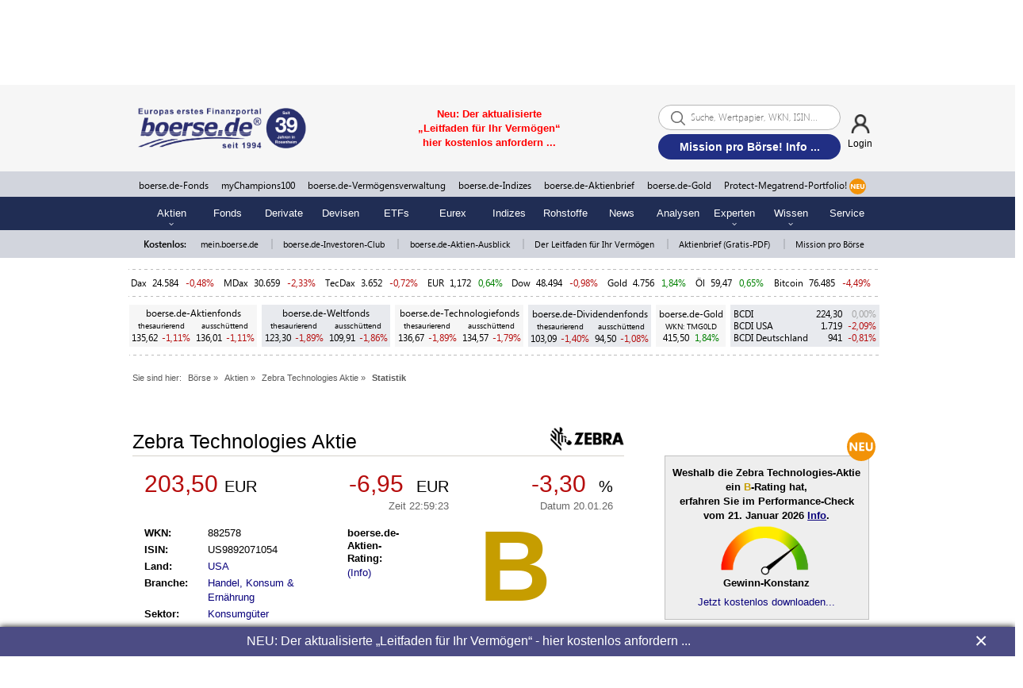

--- FILE ---
content_type: image/svg+xml
request_url: https://static.boerse.de/images/Logos/bulle-bear_dark.svg
body_size: 9702
content:
<?xml version="1.0" encoding="UTF-8"?>
<svg id="a" data-name="Ebene 1" xmlns="http://www.w3.org/2000/svg" viewBox="0 0 179.58 179.58">
  <defs>
    <style>
      .d {
        fill: #fff;
      }

      .e {
        fill: #2f2f2f;
      }
    </style>
  </defs>
  <circle class="e" cx="89.62" cy="89.67" r="89.49"/>
  <path id="b" data-name="seit 1987" class="d" d="M79.79,151.4c-.53-.38-.88-.4-.88-1.09s.32-.73.82-.73.78.35.8.93h.42c0-.68-.21-1.28-1.18-1.28-.77,0-1.28.34-1.28,1.15,0,.47,0,.75,1,1.3.67.42,1.09.6,1.09,1.24.06.4-.22.77-.62.83-.06,0-.13.01-.19,0-.83,0-.87-.54-.87-1.06h-.43c0,.91.37,1.41,1.28,1.41.61.08,1.17-.34,1.25-.95.01-.1.01-.2,0-.3-.04-.91-.63-1.03-1.21-1.45ZM82.22,151.77h1.63v-.35h-1.63v-1.75h1.71v-.35h-2.13v4.72h2.17v-.35h-1.75v-1.92ZM84.71,154.04h.42v-4.69h-.42v4.69ZM85.71,149.7h1.14v4.34h.42v-4.34h1.14v-.35h-2.7v.35ZM90.52,150.22v.45c.28-.19.55-.4.79-.64v4h.39v-4.53h-.36c-.23.26-.5.5-.8.69l-.02.03ZM94.24,149.44c-.91,0-1.14.6-1.14,1.39,0,1,.28,1.42,1.09,1.42.32.01.63-.13.83-.39h0c0,1.4,0,1.9-.81,1.9-.48,0-.66-.28-.65-.73h-.42c0,.77.36,1.08,1.12,1.08,1.12,0,1.15-.71,1.15-2.36v-.56c.03-1.15-.01-1.78-1.15-1.78l-.02.03ZM94.24,151.9c-.62,0-.7-.57-.7-1.07s.09-1,.73-1,.75.53.75,1.09c.02.23.02.95-.78.95v.03ZM97.63,151.67h0c.57-.12.67-.58.67-1.09s0-1.13-1.14-1.13-1.12.68-1.12,1.09.1,1,.65,1.09h0c-.62.13-.72.59-.72,1.14s.16,1.3,1.18,1.3,1.19-.71,1.19-1.3-.09-1-.71-1.13v.03ZM96.44,150.67c0-.53.15-.88.72-.88s.73.35.73.88-.18.89-.73.89-.72-.44-.72-.96v.07ZM97.16,153.84c-.58,0-.76-.41-.76-.94s0-1,.76-1,.77.55.77,1-.18.87-.77.87v.07ZM98.81,149.55v.35h1.9l-1.46,4.14h.46l1.39-4.11v-.42l-2.29.04Z"/>
  <path id="c" data-name="BB weiß" class="d" d="M100.48,40.48l-3,3.27,3.14-1.71-.14-1.56ZM152.04,55.36c-13.51,1.23-22.27-8.91-36.5-6-4.59,1.21-7.69,5.8-9.72,9.71-3.37,6.35-15.51,6.21-10.25,15.12,9.85-2,16.59,4.72,22.67,10.79,5.39-5.26,14.3-7.56,16.19-15.65,1.35-.41,2.7-2.7,4.32-1.08.13.54-1.77,2.39-2,2.66-1.89,10.93-11.42,7.29-16.68,16.87-2,1.76-2.06,6.38-.17,7.46-1.49.8-2.57,2.69-4.32,2.69-6.07-5.93-9.58,7-15.11.54-3.65.07-6.62-14.72-7.56-10.79,2.56,7.83,3.58,16.64,3.27,27.52,5.94-.8,13.6,2.3,18.32,5.94,4.45.41,8.36,3.51,13,3.24,1.22-15.65,23.07-6.88,24.29-21.59.81,1.71.81,3.69,0,5.4-1.49,4.72-7.15,6.34-11.87,7-4.73,1.89-10,5.81-10.26,11.34-.3,7.12.24,13.9,2.54,20,1.79-1.35,3.51-2.77,5.16-4.28,12.06-10.91,20-25.64,22.47-41.71.58-3.71.87-7.45.87-11.2-.01-11.87-2.99-23.55-8.66-33.98ZM71.88,68.04c3.23,7.29,2.43,16.19,4.85,23.75,1.22-.14,2.84.4,3.78-.54,1.35-13,2.84-25.77,11.34-35.62-3.11.67-5.4-.81-7.56-2.7-.8-1.16-.5-2.75.66-3.55.13-.09.27-.17.42-.23,0,0,1.2,3.45,3.24,3.78,4.89,1,14.83-5.58,16.19-10.26-5.94,2.3-13.09,9.31-18.89,4.32,1.75-2.16,6.61,0,6.48-3.24-2-4.72-7.56-5.66-12.42-5.93-11.6-.41-23.47,3.1-35.62,1.08l-2.7,1.08c-1.27-.52-2.65-.69-4-.48-26.52,27.3-27.06,70.57-1.22,98.52l3.1-4.13c5.27-3.92,12.55-1.49,17.81-2.16,3.7-4.9,8.6-10.3,9.7-16.77l-7.56-5.4c-4.58-2.83-12-.68-14.57-5.94,10-4.32,20.24,11.87,30.76,4.86,4.46,1.35-1.75,4,1.08,6.48l3.78-3.24c3.24,3.1-1.21,5.8-2.16,8.63l5.4,1.62c-1.75-8.23.68-20.64-10.25-22.67-6.62-5.8-12.69-15.51-20-20,8.37-.26,13.63,10.15,18.9,14.61.94-14.3-4.73-27.26-11.88-38.87,4.32.4,6.07,6.47,8.64,9.17.27-2.83,1.48-5.66,4.32-7,2.7,3.64-2.7,6.47-1.62,10.83Z"/>
  <path class="d" d="M89.04,161.51c-39.85,0-72.15-32.3-72.15-72.15,0-39.85,32.3-72.15,72.15-72.15,39.85,0,72.15,32.3,72.15,72.15h0c-.04,39.83-32.32,72.11-72.15,72.15ZM89.04,18.21c-39.3,0-71.15,31.85-71.15,71.15s31.85,71.15,71.15,71.15,71.15-31.85,71.15-71.15h0c-.04-39.28-31.87-71.11-71.15-71.15Z"/>
  <path class="d" d="M141.55,150.29c.31-.27.78-.23,1.04.07.27.31.23.78-.07,1.04-.31.27-.78.23-1.04-.07-.01-.01-.02-.03-.04-.04-.23-.31-.18-.74.11-1Z"/>
  <path class="d" d="M169.67,94.37c.03-.41.38-.71.79-.69s.71.38.69.79c-.03.41-.38.71-.79.69,0,0,0,0,0,0-.41-.03-.71-.38-.68-.79Z"/>
  <path class="d" d="M123.7,18.17c-.36-.19-.51-.63-.32-1,.19-.36.63-.51,1-.32.36.18.51.62.33.99-.18.37-.63.52-.99.33,0,0,0,0,0,0Z"/>
  <path class="d" d="M24.67,136.92c.21.33.14.76-.17,1-.33.24-.79.16-1.03-.17-.24-.33-.16-.79.17-1.02h0c.34-.23.8-.15,1.03.19,0,0,0,0,0,0Z"/>
  <path class="d" d="M13.66,65.71c-.14.38-.55.58-.93.46-.39-.13-.6-.54-.47-.93.13-.38.54-.59.93-.47.38.14.59.55.47.94Z"/>
  <path class="d" d="M54.85,18.18c-.37.17-.81.01-.98-.36-.17-.37-.01-.81.36-.98.36-.17.8-.02.98.34.18.37.02.82-.35,1Z"/>
  <path class="d" d="M131.42,19.36c.45-.53.38-1.33-.15-1.78-.12-.1-.25-.17-.39-.22l-1.49-.84-3,5.34,1.51.85c.69.43,1.59.23,2.03-.46.04-.07.08-.14.11-.21.38-.68.46-1.25-.16-1.79h0c.82.14,1.16-.21,1.54-.89ZM129.58,21.77c-.44.78-1,.83-1.75.39l-.76-.43,1.23-2.16,1,.54c.52.3.7.97.4,1.49-.04.06-.08.12-.12.17h0ZM129.43,19.68l-.91-.51,1.12-2,.94.53c.38.22.86.51.35,1.39-.34.63-.82.95-1.5.59h0ZM134.9,19.68c-1.55-1-2.39.28-3.29,1.67s-1.72,2.69-.18,3.69,2.39-.28,3.29-1.68,1.72-2.7.18-3.7v.02ZM131.68,24.68c-1.08-.7-.5-1.63.39-3s1.49-2.28,2.58-1.58.5,1.63-.39,3-1.49,2.23-2.58,1.53v.05ZM136.09,24.54l1.72,1.25.27-.37-1.73-1.25,1.35-1.86,1.81,1.31.27-.37-2.25-1.63-3.6,5,2.3,1.66.27-.37-1.86-1.35,1.45-2.02ZM140.61,27.67h0c.76.37,1.18.06,1.66-.54.68-.84.69-1.33-.23-2.07l-1.32-1.06-3.85,4.77.42.34,1.87-2.31.8.65c.92.74,0,1.54-.12,1.75s-.82,1.08-.89,1.25l.4.32c.14-.19.25-.4.4-.59,1.39-1.78,1.41-1.89.86-2.56v.05ZM140.15,26.98l-.69-.56,1.41-1.74.87.7c.49.4.65.73.12,1.38s-1.08.68-1.71.17v.05ZM143.62,29.98c-.18-.84-.5-1.17.11-1.85.48-.53.94-.42,1.44,0s.44,1,0,1.6l.41.37c.6-.65.57-1.67-.09-2.28-.62-.57-1.56-.57-2.18,0-.4.46-.61.76-.22,2.1.3,1,.55,1.55,0,2.16-.33.44-.96.54-1.4.21-.04-.03-.08-.07-.12-.11-.81-.73-.38-1.29.08-1.8l-.42-.37c-.69.48-.85,1.43-.37,2.12.1.15.23.27.37.37.51.61,1.43.7,2.04.18.1-.09.19-.18.27-.29.74-.92.28-1.55.08-2.46v.05ZM147.18,34.04l.33-.32-1.47-1.53,1.62-1.63,1.58,1.58.33-.32-2-2-4.34,4.35,2,2,.32-.33-1.62-1.62,1.74-1.75,1.51,1.57ZM145.81,36.87l.43.46.47-.44-.42-.46-.48.44ZM152.81,35.47l-1-1.23-4.67,4,.91,1.07c1.21,1.41,2.16,1,3.71-.34s2.16-2.21,1.04-3.52v.02ZM148.23,38.84l-.44-.5,4-3.39.47.54c1,1.15.75,1.66-.59,2.81-1.95,1.61-2.39,1.74-3.45.52v.02ZM154.02,42.14l.36-.28-1.34-1.72,1.82-1.39,1.36,1.77.36-.27-1.65-2.21-4.89,3.72,1.75,2.28.36-.28-1.39-1.82,1.95-1.5,1.31,1.7ZM157.1,46.64l.39-.25-1.05-1.59,1.91-1.26,1.13,1.71.38-.26-1.43-2.16-5.11,3.38.3.46,2.42-1.63,1.06,1.6ZM160.37,45.82l-5.24,3.22.29.46,5.23-3.21-.28-.47ZM163.04,50.49l-4.7,2.61h0l3.5-4.8-.41-.73-5.36,3,.26.48,4.75-2.64h0l-3.55,4.83.4.72,5.37-3-.26-.47ZM164.63,53.67l-6.38.88.24.5,1.66-.26,1,2.17-1.25,1.14.25.52,4.72-4.37-.24-.58ZM161.54,56.67l-.9-1.9,3.58-.56h0l-2.68,2.46ZM167.43,60.04l-5,2h0l4.08-4.31-.31-.77-5.7,2.28.21.5,5-2h0l-4.13,4.35.31.76,5.69-2.28-.15-.53ZM162.8,63.93l5.69,1,.57-.2-1-3-.43.14.83,2.5-5.7-1.05-.57.19,1.07,3.19.43-.14-.89-2.63ZM166.63,68.15c.29,1,.94,1.25,2.12.91,1.37-.38,1.2-1.21,1.07-1.7l-.46-1.62-5.91,1.66.15.52,2.75-.77.28,1ZM169.04,66.43l.27,1c.13.48.17.93-.83,1.22s-1.29,0-1.44-.57l-.28-1,2.28-.65ZM168.2,73.91c1.62-.36,3.11-.71,2.71-2.5s-1.9-1.47-3.51-1.11-3.11.71-2.71,2.5,1.93,1.47,3.54,1.11h-.03ZM165.14,72.7c-.28-1.26.78-1.51,2.38-1.87s2.66-.58,2.94.68-.78,1.52-2.37,1.87-2.64.58-2.92-.68h-.03ZM168.9,77.26h0c.31.78.84.83,1.59.7,1.07-.17,1.41-.53,1.22-1.69l-.27-1.67-6.07,1,.09.54,2.94-.48.17,1c.19,1.16-1,1.18-1.27,1.23-.51.08-1.01.19-1.5.33l.09.51c.23,0,.46-.13.69-.17,2.22-.35,2.31-.42,2.35-1.3h-.03ZM171.09,75.26l.18,1.1c.1.63,0,1-.83,1.11-1,.17-1.29-.17-1.42-1l-.15-.87,2.22-.34ZM172.01,82.18l.45-.06-.38-3.51h-.46l.16,1.49-5.64.62.06.54,5.64-.62.17,1.54ZM166.63,87.03l6-2.28v-.65l-6.25-1.56v.54l1.65.39.14,2.4-1.58.59.04.57ZM172.03,84.43h0l-3.4,1.26-.13-2.1,3.53.84ZM172.77,88.14v-.6l-6.14.06v2.58h.46v-2l5.68-.04Z"/>
  <path class="d" d="M17.51,57.68c-.71-.3-1.29-.31-1.75.37h0c.1-.8-.32-1.1-1-1.38-.58-.38-1.35-.22-1.73.36-.09.13-.15.27-.18.42l-.68,1.59,5.67,2.34.66-1.6c.37-.72.08-1.61-.65-1.98-.11-.06-.23-.1-.34-.12ZM14.9,59.56l-2.1-.86.41-1c.17-.4.4-.91,1.34-.52.64.26,1,.7.74,1.42l-.39.96ZM17.95,59.89l-.33.8-2.3-.95.42-1c.36-.87,1.1-.73,1.61-.52.83.32.95.82.6,1.67ZM18.27,52.89c-1.49-.72-2.88-1.37-3.67.28s.57,2.34,2.06,3.06,2.88,1.37,3.68-.28-.57-2.32-2.07-3.04v-.02ZM19.93,55.75c-.57,1.16-1.56.7-3,0s-2.45-1.2-1.89-2.37,1.56-.7,3,0,2.45,1.22,1.89,2.39v-.02ZM21.41,52.59l-2.16-1.19,1-1.87-.4-.22-1,1.86-2.01-1.13,1.08-1.95-.4-.23-1.35,2.48,5.37,3,1.38-2.49-.4-.22-1.11,1.96ZM21.79,46.59h0c.28-.8-.09-1.17-.74-1.58-.91-.57-1.4-.52-2,.48l-.89,1.44,5.21,3.24.29-.46-2.62-1.6.55-.88c.62-1,1.53-.23,1.76-.1.43.27.88.52,1.34.74l.27-.44c-.21-.11-.43-.2-.63-.33-1.83-1.15-1.94-1.16-2.54-.53v.02ZM21.16,47.13l-.47.75-1.9-1.18.59-1c.33-.54.64-.74,1.36-.29.87.57.85,1.01.42,1.7v.02ZM26.16,43.13c-1-.68-1.55-.14-2.43.17s-1.1.64-1.84.12-.54-.89-.16-1.43,1-.57,1.59-.15l.32-.45c-.7-.55-1.71-.43-2.26.26s-.43,1.71.26,2.26h0c.51.34.84.51,2.12,0,1-.41,1.46-.73,2.15-.25.48.28.64.89.36,1.37-.03.04-.05.08-.08.12-.63.9-1.24.54-1.79.15l-.33.45c.56.62,1.52.67,2.15.11.14-.12.25-.27.33-.43.57-.56.57-1.47.02-2.04-.12-.12-.26-.22-.42-.29v.02ZM28.04,42.44l-2-1.51,1.31-1.69-.31-.28-1.36,1.68-1.81-1.4,1.37-1.77-.36-.28-1.71,2.19,4.87,3.77,1.75-2.24-.37-.28-1.38,1.81ZM29.88,39.83l.49.41.41-.48-.5-.41-.4.48ZM31.7,34.15c-1.55-1.41-2.43-1.92-3.59-.65l-1.09,1.2,4.54,4.13.94-1c1.2-1.41.66-2.31-.85-3.68h.05ZM32.03,37.63l-.45.49-3.86-3.52.48-.52c1-1.12,1.56-1,2.86.23,1.81,1.73,2.03,2.1.92,3.32h.05ZM34.79,34.71l-1.75-1.76,1.52-1.5-.32-.32-1.52,1.49-1.68-1.58,1.59-1.57-.32-.32-2,1.95,4.31,4.36,2-2-.32-.32-1.51,1.57ZM37.79,27.94c-.86.07-1.22.34-1.81-.35s-.3-1,.21-1.43,1.07-.31,1.58.26l.37-.38c-.55-.71-1.58-.84-2.28-.28s-.84,1.58-.28,2.28c.41.46.68.71,2.06.5,1-.16,1.61-.33,2.15.3.39.39.4,1.02.01,1.41-.04.04-.08.07-.12.11-.84.71-1.34.2-1.78-.32l-.42.37c.39.75,1.32,1.03,2.07.64.15-.08.29-.19.41-.32.68-.44.87-1.34.43-2.02-.07-.1-.15-.2-.24-.28-.77-.94-1.47-.57-2.4-.49h.05ZM40.59,22.26l1.66,2.2-1.93,1.45-1.66-2.2-.43.33,3.69,4.9.44-.33-1.76-2.33,1.92-1.46,1.76,2.34.44-.33-3.7-4.9-.43.33ZM43.6,20.04c-1.53,1-.7,2.3.22,3.68s1.78,2.65,3.31,1.63.7-2.3-.22-3.68-1.77-2.7-3.31-1.63ZM46.87,24.97c-1.07.71-1.69-.19-2.6-1.55s-1.49-2.29-.41-3,1.7.19,2.6,1.55,1.49,2.24.41,2.95v.05ZM49.36,20.47c.91-.54,1-1.22.34-2.29s-1.48-.85-1.92-.6l-1.45.86,3.11,5.29.47-.27-1.45-2.52.9-.47ZM47.04,18.51l.87-.51c.42-.25.85-.41,1.38.5s.31,1.24-.18,1.53l-.87.52-1.2-2.04Z"/>
  <path class="d" d="M29.39,142.44h0c.66.46,1.13.23,1.7-.25.59-.35.79-1.12.43-1.71-.06-.11-.14-.2-.23-.29l-1.09-1.32-4.73,3.91,1.12,1.26c.46.66,1.37.82,2.03.36.1-.07.2-.16.28-.25.59-.47.87-.98.49-1.71ZM30.21,139.52l.69.83c.27.34.62.78-.17,1.43-.54.45-1.11.6-1.61,0l-.66-.81,1.75-1.45ZM28.52,143.78c-.7.57-1.21.44-1.78-.26l-.55-.67,1.91-1.59.71.85c.39.46.34,1.16-.12,1.55-.05.04-.11.08-.17.12h0ZM34.17,143.2c-1.25-1.35-2.38-.31-3.59.82s-2.33,2.18-1.07,3.53c1.26,1.35,2.38.31,3.59-.82s2.33-2.19,1.07-3.53h0ZM29.84,147.2c-.88-.94-.09-1.7,1.11-2.82,1.2-1.12,2-1.85,2.89-.9s.09,1.71-1.11,2.82-2.01,1.88-2.89.93v-.03ZM35.75,149.48l.32-.33-1.53-1.48,1.59-1.63,1.61,1.55.31-.33-2-1.93-4.26,4.42,2,2,.32-.33-1.65-1.6,1.76-1.78,1.53,1.44ZM38.37,151.48h0c.75.4,1.18.1,1.68-.47.71-.82.74-1.31-.15-2.08l-1.28-1.11-4,4.63.41.35,2-2.24.78.67c.89.78,0,1.55-.19,1.76-.33.39-.65.79-.94,1.21l.39.34c.15-.19.27-.4.43-.58,1.38-1.68,1.4-1.79.87-2.48h0ZM37.94,150.77l-.67-.58,1.47-1.69.84.73c.49.42.63.76.08,1.39s-1.11.69-1.72.15h0ZM41.4,153.66c-.24-.83-.59-1.13,0-1.85s.91-.49,1.44-.08.52,1,.07,1.59l.43.34c.59-.5.66-1.38.16-1.97-.1-.12-.22-.22-.35-.3-.52-.58-1.42-.63-2.01-.11-.09.08-.17.17-.23.27-.36.49-.55.81-.06,2.12.36,1,.65,1.5.14,2.16-.3.46-.92.6-1.38.3-.05-.03-.09-.06-.13-.1-.86-.67-.47-1.26,0-1.8l-.44-.34c-.65.54-.74,1.5-.2,2.15.11.13.24.25.39.34.56.57,1.48.58,2.05.02.09-.09.17-.2.24-.31.65-.94.14-1.54-.12-2.43h0ZM45.26,153.66l1.83,1.38.26-.38-2.31-1.62-3.53,5,2.32,1.64.27-.38-1.88-1.32,1.42-2,1.74,1.23.27-.38-1.75-1.22,1.36-1.95ZM44.76,160.2l.53.34.35-.54-.53-.35-.35.55ZM51.04,156.91l-1.4-.82-3.12,5.28,1.21.72c1.59.94,2.36.23,3.4-1.53s1.37-2.77-.09-3.65ZM47.79,161.59l-.57-.34,2.66-4.49.61.36c1.31.77,1.25,1.33.36,2.85-1.3,2.16-1.66,2.46-3.08,1.62h.02ZM50.79,163.83l2.52,1.31.21-.41-2-1.06,1.14-2.19,1.89,1,.22-.41-1.9-1,1.06-2,2,1,.21-.4-2.47-1.29-2.88,5.45ZM61.23,162.04l-3.56,4.45h0l.83-5.63-.53-.23-.85,6.32.62.27,4-5-.51-.18ZM63.66,166.4l.16-.43-2-.74.8-2.15,2.09.77.16-.43-2.6-1-2.13,5.75,2.66,1,.16-.43-2.15-.79.85-2.31,2,.76ZM68.23,166.04c.33-1,.16-1.49-1-1.84l-1.61-.51-1.83,5.85.52.16.88-2.83,1,.31c1.13.35.61,1.42.54,1.68s-.37,1.29-.38,1.48l.5.15c.05-.23.08-.47.15-.7.66-2.09.64-2.2-.13-2.62h0c.86,0,1.17-.45,1.36-1.13ZM66.23,166.7l-.84-.27.65-2.19,1.06.33c.61.19.88.45.63,1.25-.32.98-.75,1.07-1.53.83l.03.05ZM70.96,170.94h0l-.52-5.9-.9-.21-1.43,6,.53.13,1.31-5.46h0l.49,5.89.61.15,3.06-5h0l-1.31,5.46.53.13,1.43-6-.84-.2-2.96,5.01ZM77.41,165.15l-.57-.11-.14.85.54.09.17-.83ZM78.73,165.37l-.54-.09-.15.76.53.08.16-.75ZM77.59,166.5c-1.81-.3-2.08,1.21-2.34,2.85s-.5,3.15,1.31,3.44,2.08-1.21,2.35-2.85.46-3.19-1.35-3.49l.03.05ZM78.37,169.86c-.27,1.61-.46,2.69-1.73,2.48s-1.12-1.3-.86-2.91.46-2.69,1.74-2.48,1.08,1.25.82,2.86l.03.05ZM82.09,167.04c-2-.2-2,1.8-2.16,3s-.47,3.15,1.52,3.35c.57.06,1.15.03,1.71-.08l.31-3.05-1.78-.22v.45l1.23.13-.22,2.21c-.38.09-.77.11-1.16.07-1.32-.14-1.19-1.31-1-2.85s.26-2.72,1.58-2.58c.85.08,1.15.54,1.07,1.34l.54.06c.08-1.14-.47-1.7-1.64-1.83ZM84.65,173.53l2.84.14v-.46l-2.29-.11.11-2.46,2.13.1v-.46l-2.13-.1.11-2.29,2.23.1v-.45l-2.77-.13-.23,6.12ZM91.91,167.53v5.37h0l-2.54-5.36h-.83l.06,6.14h.54v-5.43h0l2.55,5.42h.82l-.06-6.13h-.54ZM95.39,170.04c-.73-.45-1.19-.45-1.26-1.35,0-.73.35-1,1-1,.84-.06,1.06.39,1.13,1.14h.55c-.06-.88-.39-1.65-1.67-1.56-1,.07-1.64.56-1.55,1.62,0,.61.13,1,1.37,1.62.92.48,1.48.68,1.54,1.51.09.55-.28,1.06-.83,1.15-.06,0-.12.01-.17.01-1.1.07-1.2-.63-1.25-1.31h-.55c0,1.2.61,1.81,1.8,1.73.8.07,1.5-.53,1.57-1.32.01-.14,0-.28-.03-.42-.07-1.18-.86-1.29-1.65-1.82ZM99.86,172.37h0l-2.12-5.26-.58.07,2.46,5.88.68-.09.92-6.3-.52.06-.84,5.64ZM103.3,172.06l-.43-2.43,2.1-.37-.08-.45-2.1.37-.4-2.26,2.2-.39-.08-.45-2.74.48,1.07,6.05,2.8-.5-.08-.45-2.26.4ZM108.11,168.3h0c.76-.37.78-.89.61-1.64-.23-1.05-.61-1.37-1.76-1.11l-1.65.36,1.32,6,.54-.11-.65-2.91,1-.22c1.15-.26,1.23.94,1.3,1.19s.32,1.31.41,1.48l.51-.12c-.07-.22-.16-.45-.21-.68-.49-2.12-.49-2.21-1.42-2.2v-.04ZM107.29,168.23l-.87.19-.48-2.19,1.1-.19c.63-.14,1-.05,1.17.77.2,1-.17,1.29-.92,1.46v-.04ZM114.88,163.3l.33,5.53h0l-2.75-4.78-.7.21.39,5.56h0l-2.81-4.78-.55.17,3.25,5.43.65-.2-.39-5.58h0l2.77,4.86.69-.21-.34-6.32-.54.11ZM116.88,162.51l.4,6.42.5-.19-.12-1.68,2.24-.87,1,1.33.53-.2-4-5-.55.19ZM117.64,166.57l-.28-3.61h0l2.22,2.86-1.94.75ZM122.57,166.32l-2.31-5.19-.5.22,2.5,5.61,2.35-1-.18-.42-1.86.78ZM125.04,159.38l-.2-.41-3.18,1.55.2.41,1.34-.65,2.5,5.1.49-.23-2.5-5.11,1.35-.66ZM128.46,156.97l-.47.27,1.88,3.36c.39.7.94,1.7-.15,2.3s-1.65-.38-2-1.08l-1.88-3.37-.48.27,2.08,3.71c.77,1.39,1.7,1.34,2.53.88s1.37-1.24.6-2.62l-2.11-3.72ZM132.17,154.63l2.91,4.51h0l-5.04-3.1-.7.45,3.33,5.16.46-.3-2.95-4.56h0l5.05,3.22.69-.45-3.32-5.15-.43.22ZM138.04,154.04l-1.43,1.06.27.37,1-.74,1.32,1.8c-.22.32-.49.6-.81.82-1.07.79-1.76-.17-2.68-1.42s-1.64-2.18-.57-3c.42-.42,1.1-.42,1.51,0,.08.08.15.17.2.27l.43-.32c-.37-.73-1.27-1.01-1.99-.64-.16.08-.3.19-.42.32-1.61,1.19-.31,2.71.4,3.67s1.78,2.65,3.39,1.46c.46-.34.87-.75,1.21-1.21l-1.83-2.44Z"/>
  <path class="d" d="M147.65,145.36h0c.4-.7.12-1.14-.4-1.67-.39-.57-1.17-.71-1.74-.32-.13.09-.24.2-.32.32l-1.22,1.2,4.32,4.36,1.23-1.22c.61-.51.69-1.43.18-2.04-.08-.1-.18-.18-.28-.26-.55-.58-1.08-.82-1.77-.37ZM144.65,144.8l.77-.76c.31-.3.72-.68,1.44,0,.48.5.69,1.05.13,1.6l-.74.74-1.6-1.58ZM148.94,147.9l-.62.61-1.75-1.77.79-.77c.41-.43,1.09-.45,1.53-.04.06.05.11.12.15.18.65.64.56,1.16-.08,1.79h-.02ZM151.55,141.31c-1.24-1.11-2.39-2.12-3.61-.76s-.1,2.4,1.13,3.51,2.38,2.12,3.61.76.12-2.41-1.11-3.51h-.02ZM152.34,144.51c-.87,1-1.69.24-2.91-.85s-2-1.84-1.15-2.8,1.69-.24,2.9.85,2.04,1.84,1.18,2.8h-.02ZM154.68,141.61l-1.9-1.57,1.34-1.66-.36-.29-1.33,1.66-1.79-1.44,1.4-1.74-.35-.29-1.75,2.16,4.78,3.85,1.78-2.2-.36-.29-1.46,1.81ZM155.84,135.61h0c.33-.77,0-1.18-.63-1.63-.87-.63-1.36-.62-2.06.34l-1,1.36,5,3.61.32-.44-2.4-1.75.6-.83c.7-1,1.55-.12,1.77,0,.41.3.84.58,1.28.83l.31-.42c-.2-.12-.42-.23-.61-.37-1.8-1.27-1.91-1.27-2.56-.7h-.02ZM155.18,136.11l-.52.71-1.82-1.32.65-.9c.38-.51.7-.69,1.38-.19.86.63.81,1.04.33,1.7h-.02ZM160.18,132.11c-1-.64-1.55-.08-2.42.26s-1.07.68-1.83.19c-.61-.39-.57-.87-.21-1.42s.93-.61,1.58-.21l.3-.47c-.72-.52-1.73-.36-2.25.36s-.36,1.73.36,2.25c.52.32.86.48,2.11-.12.94-.45,1.44-.79,2.14-.34.49.25.68.86.43,1.35-.03.05-.06.1-.09.14-.6.92-1.22.58-1.79.21l-.3.47c.6.6,1.56.6,2.16,0,.12-.12.22-.26.3-.41.51-.62.41-1.53-.21-2.04-.09-.07-.18-.13-.28-.18v-.04ZM162,131.11l-2.14-1.23,1.07-1.84-.4-.23-1.06,1.85-2-1.15,1.11-1.93-.4-.23-1.38,2.4,5.32,3.06,1.41-2.46-.4-.23-1.13,1.99ZM163.45,128.11l.57.3.3-.55-.57-.31-.3.56ZM163.76,122.11c-1.89-.9-2.88-1.14-3.62.41l-.7,1.46,5.54,2.64.61-1.26c.79-1.64.02-2.32-1.83-3.21v-.04ZM165.09,125.34l-.29.59-4.71-2.24.31-.65c.65-1.36,1.21-1.36,2.8-.6,2.26,1.12,2.59,1.45,1.89,2.94v-.04ZM166.83,121.47l-2.28-.93.81-2-.42-.17-.81,2-2.12-.87.85-2.07-.43-.17-1.06,2.57,5.68,2.33,1.08-2.63-.42-.17-.88,2.11ZM166.65,114.06l.44.14.38-1.18,2.12.68c0,.39-.06.78-.19,1.15-.4,1.26-1.52.89-3,.41s-2.6-.82-2.2-2.08c.09-.58.64-.97,1.21-.88.11.02.22.05.33.11l.17-.52c-.74-.37-1.64-.06-2.01.68-.07.15-.12.3-.14.47-.61,1.9,1.34,2.38,2.47,2.74s3,1.11,3.6-.79c.18-.55.27-1.12.28-1.69l-2.92-.93-.54,1.69ZM168.58,107.67c-1.61-.42-3.1-.78-3.55,1s1,2.18,2.63,2.59,3.09.77,3.55-1-1.03-2.14-2.63-2.55v-.04ZM170.76,110.14c-.32,1.25-1.38,1-3,.59s-2.64-.69-2.32-1.94,1.39-1,3-.6,2.6.74,2.32,1.99v-.04ZM171.47,106.58l-5.57-1.13-.1.53,6,1.22.51-2.52-.45-.09-.39,1.99ZM170.04,99.78c-2.07-.31-3.1-.25-3.35,1.45l-.24,1.6,6.07.92.21-1.39c.25-1.83-.69-2.27-2.69-2.58ZM172.24,102.49l-.1.65-5.16-.77.11-.71c.22-1.5.76-1.66,2.5-1.4,2.45.38,2.88.6,2.63,2.23h.02Z"/>
  <path class="d" d="M9.31,74.15c.76.17,1.33.08,1.67-.67h0c0,.8.5,1,1.22,1.19,1.06.24,1.55-.15,1.76-1.09l.38-1.66-6-1.37-.3,1.71c-.28,1,.2,1.64,1.27,1.89ZM11.31,72.87l.23-1,2.21.5-.24,1.06c-.09.42-.24,1-1.23.74-.64-.13-1.11-.54-.93-1.3h-.04ZM8.51,72.04l.19-.84,2.43.55-.24,1.08c-.21.91-1,.9-1.5.78-.88-.2-1.08-.69-.88-1.57ZM9.84,79.04c1.64.28,3.15.51,3.45-1.3s-1.2-2.07-2.83-2.35-3.15-.55-3.42,1.26,1.17,2.08,2.8,2.39ZM7.46,76.72c.22-1.27,1.3-1.1,2.91-.83s2.68.47,2.47,1.74-1.3,1.11-2.91.84-2.68-.43-2.47-1.75ZM7.04,80.42l2.45.28-.24,2.12h.45l.24-2.12,2.28.26-.25,2.22h.46l.31-2.76-6.1-.69-.32,2.82h.46l.26-2.13ZM9.27,86.12h0c.14.83.64,1,1.4,1,1.08.06,1.49-.21,1.56-1.39l.1-1.69-6.09-.33v.54l3,.18-.07,1c-.07,1.18-1.24.93-1.5.92s-1.35,0-1.53,0v.52h.71c2.1.17,2.19.09,2.43-.75h-.01ZM9.57,85.34l.05-.88,2.24.14-.07,1.11c0,.64-.22,1-1.06.9-1.01-.06-1.2-.45-1.15-1.27h-.01ZM7.48,91.34c1.19,0,1.36-.77,1.91-1.52s.53-1.15,1.44-1.14c.72,0,.95.42.94,1.08,0,.84-.46,1-1.22,1v.55c.88,0,1.67-.26,1.68-1.53,0-1-.43-1.68-1.49-1.68-.61,0-1,.05-1.71,1.24-.56.88-.8,1.43-1.63,1.42-.55.05-1.03-.36-1.08-.91,0-.05,0-.1,0-.16,0-1.09.72-1.14,1.39-1.13v-.52c-1.2-.06-1.85.47-1.86,1.67-.11.79.44,1.53,1.23,1.64.14.02.27.02.41,0h-.01ZM6.48,93.13l2.47-.1.09,2.14h.46l-.09-2.13,2.3-.1.09,2.24h.46l-.12-2.78-6.1.22.13,2.83h.45l-.14-2.32ZM6.86,96.44h-.65l.05.63h.65l-.05-.63ZM9.86,101.7c2.07-.25,3-.58,2.84-2.29l-.2-1.61-6.1.74.17,1.39c.21,1.85,1.24,2.03,3.27,1.78h.02ZM6.91,99.04l5.18-.64.09.71c.18,1.51-.3,1.8-2.05,2-2.49.3-2.94.19-3.14-1.44l-.08-.63ZM10.01,103.46l.37,2.1.46-.08-.38-2.1,2.26-.4.39,2.2.46-.08-.53-2.74-6,1.07.49,2.8.45-.08-.4-2.26,2.43-.43ZM14.17,107.77l-6,1.44.13.53,6-1.44-.13-.53ZM15.49,112.69l-5.15,1.5h0l4.48-3.89-.24-.8-5.88,1.7.15.53,5.19-1.53h0l-4.53,3.91.23.79,5.89-1.71-.14-.5ZM13.99,116.69c.24-.82.11-1.26,1-1.57.68-.24,1,.07,1.26.7.28.78-.09,1.11-.8,1.38l.19.52c.83-.29,1.48-.82,1.06-2-.34-.94-1-1.43-2-1.06-.58.21-.91.38-1.19,1.75-.22,1-.26,1.62-1,1.9-.5.23-1.1,0-1.33-.49-.02-.05-.04-.1-.05-.15-.37-1,.27-1.31.91-1.54l-.18-.53c-.84.1-1.44.86-1.33,1.7.02.18.07.35.15.51.16.79.92,1.29,1.71,1.13.13-.03.26-.07.38-.13,1.07-.39.96-1.17,1.27-2.07l-.05-.05ZM18.16,121.08l.43-.18-1.36-3.26-.42.18.57,1.38-5.24,2.18.21.5,5.24-2.18.57,1.38ZM18.89,121.53l-5.58,2.56.23.49,5.57-2.54-.22-.51ZM20.56,126.04l.42-.2-1.59-3.16-.41.2.67,1.34-5.08,2.54.25.49,5.07-2.54.67,1.33ZM23.04,129.49l-.26-.47-3.37,1.89c-.7.39-1.69.94-2.3-.15s.38-1.64,1.08-2l3.36-1.89-.26-.48-3.72,2.09c-1.38.77-1.33,1.7-.86,2.54s1.24,1.36,2.62.59l3.71-2.12ZM23.34,129.94l-.39.25.81,1.26-4.78,3.07.3.46,4.76-3.08.81,1.26.38-.25-1.89-2.97Z"/>
  <path class="d" d="M60.04,12.13l-.18-.42-3.27,1.33.18.42,1.38-.56,2.14,5.26.5-.2-2.13-5.26,1.38-.57ZM65.15,9.9v5.82h0l-3.42-4.68-.88.29,1.92,5.82.52-.17-1.76-5.32h0l3.51,4.73.6-.2-.05-5.89h0l1.75,5.32.52-.17-1.92-5.82-.79.27ZM72.23,11.1h0c.7-.38.7-.9.54-1.62-.02-.7-.6-1.24-1.3-1.22-.15,0-.29.04-.43.09l-1.66.38,1.37,6,1.69-.39c1-.22,1.38-.93,1.13-2-.18-.78-.53-1.25-1.33-1.24h0ZM70.04,9.04l1-.22c.42-.1,1-.21,1.2.79.16.68,0,1.25-.72,1.43l-1,.23-.48-2.23ZM72.04,13.93l-.84.19-.56-2.42,1.08-.25c.91-.21,1.23.48,1.35,1,.17.9-.18,1.3-1.03,1.5v-.02ZM75.1,6.93l-.15-.85-.53.09.14.85.54-.09ZM76.42,6.7l-.14-.84-.57.18.14.84.57-.18ZM75.56,7.3c-1.81.3-1.57,1.81-1.3,3.45s.55,3.14,2.36,2.84,1.58-1.82,1.3-3.46-.58-3.09-2.39-2.79l.03-.04ZM76.56,13.14c-1.28.21-1.48-.87-1.75-2.48s-.44-2.7.84-2.91,1.47.86,1.74,2.47.4,2.74-.87,2.96l.04-.04ZM81.3,9.61h0c.8-.28.87-.8.78-1.56-.12-1.08-.46-1.43-1.63-1.3l-1.68.19.68,6.1.54-.06-.33-3,1-.12c1.17-.13,1.13,1.07,1.16,1.33s.19,1.34.26,1.51l.51-.05c0-.24-.11-.47-.13-.71-.27-2.11-.33-2.2-1.2-2.29l.04-.04ZM80.49,9.46l-.88.09-.25-2.23,1.11-.12c.63-.07,1,.05,1.07.89.07,1.06-.28,1.31-1.09,1.41l.04-.04ZM85.04,9.14c-.72-.46-1.18-.46-1.24-1.36,0-.73.37-1,1-1,.83,0,1,.4,1.1,1.16h.55c0-.89-.36-1.66-1.64-1.59-1,.06-1.64.54-1.57,1.6,0,.61.11,1,1.34,1.63.91.5,1.48.7,1.53,1.53.08.55-.29,1.06-.84,1.14-.05,0-.11.01-.16.01-1.1.06-1.19-.64-1.23-1.32h-.56c0,1.2.59,1.82,1.79,1.75.79.07,1.49-.52,1.55-1.32.01-.13,0-.27-.02-.4-.05-1.21-.84-1.33-1.6-1.83ZM88.35,11.98l-.05-2.46h2.13v-.48h-2.13v-2.29l2.23-.05v-.44l-2.78.06.12,6.13,2.84-.05v-.46l-2.36.04ZM94.88,11.84h0l-2.21-5.5-.83-.05-.31,6.13h.54l.24-5.38h0l2.21,5.57h.83l.31-6.13h-.54l-.24,5.36ZM100.25,6.97l-2.1,5.29h0l-.84-5.61-.57-.07,1,6.28.67.08,2.35-5.9-.51-.07ZM102.19,7.71l2.21.36.07-.45-2.75-.45-1,6.06,2.8.46.08-.45-2.27-.37.39-2.44,2.11.34.08-.45-2.11-.34.39-2.27ZM108.44,9.96c.23-1.06,0-1.5-1.14-1.75l-1.65-.36-1.3,6,.53.11.63-2.91,1,.22c1.15.25.72,1.37.68,1.63-.11.5-.19,1-.25,1.51l.51.11c0-.23,0-.48.09-.71.47-2.14.44-2.25-.36-2.61h0c.86-.02,1.07-.49,1.24-1.24h.02ZM106.44,10.79l-.86-.19.48-2.19,1.08.24c.63.13.92.36.74,1.18-.21,1.01-.63,1.14-1.43.96h-.01ZM110.44,8.97l-.53-.14-1.59,5.93,2.49.67.23-.39-2-.53,1.4-5.54ZM111.02,15.47l.52.17,1-1.39,2.28.74v1.69l.54.17.07-6.42-.62-.2-3.79,5.24ZM114.86,10.89l-.07,3.62-2-.64,2.06-3v.02ZM119.8,11.89c-1.86-.73-2.46,1.18-2.89,2.29s-1.3,2.91.56,3.64c.53.21,1.1.34,1.67.38l1.12-2.85-1.66-.65-.17.42,1.15.46-.81,2.07c-.39-.01-.77-.1-1.13-.25-1.24-.49-.79-1.58-.23-3s1-2.55,2.22-2.06c.57.12.93.68.8,1.25-.03.12-.07.23-.13.33l.51.2c.52-1.08.14-1.79-.95-2.22h-.06Z"/>
  <path class="d" d="M89.79,179.58C40.2,179.58,0,139.38,0,89.79,0,40.2,40.2,0,89.79,0c49.59,0,89.79,40.2,89.79,89.79-.06,49.57-40.22,89.73-89.79,89.79ZM89.79,1.04C40.75,1.04,1,40.79,1,89.83s39.75,88.79,88.79,88.79,88.79-39.75,88.79-88.79c-.06-49.01-39.78-88.73-88.79-88.79Z"/>
</svg>